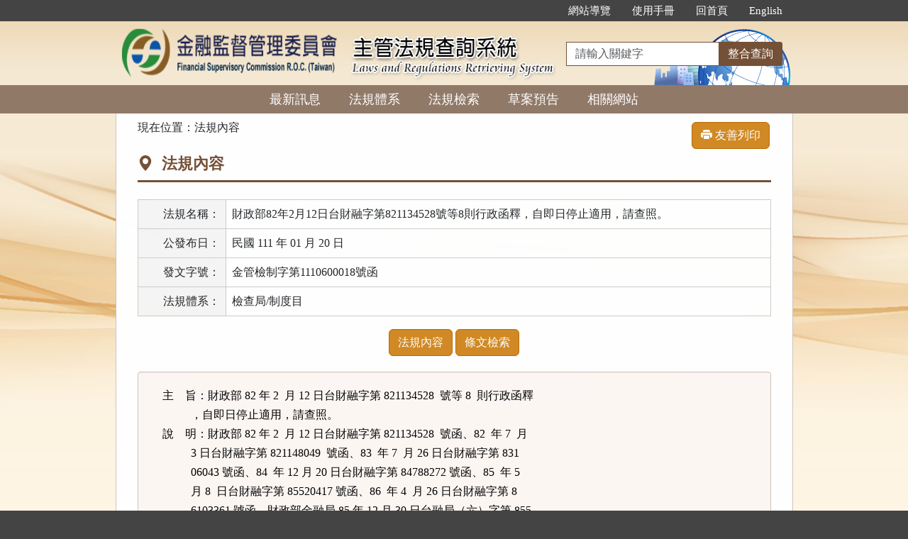

--- FILE ---
content_type: text/html; charset=utf-8
request_url: https://law.fsc.gov.tw/LawContent.aspx?id=GL003350
body_size: 32072
content:


<!DOCTYPE html>
<html lang="zh-Hant-TW">
<head><meta http-equiv="Content-Type" content="text/html; charset=utf-8" /><meta http-equiv="X-UA-Compatible" content="IE=edge" />
    <!-- 響應式網頁設定：若後端設定不開啟響應式網頁效果，則不顯示以下這一行 -->
    <meta id="ctl00_RWDSetup" name="viewport" content="width=590" /><title>
	金融監督管理委員會主管法規共用系統-法規內容-財政部82年2月12日台財融字第821134528號等8則行政函釋，自即日停止適用，請查照。
</title>
    <!--[if lt IE 9]>
    <script src="/js/html5shiv.min.js"></script>
    <![endif]-->
    <link href="css/bootstrap.min.css" rel="stylesheet" type="text/css" media="screen" /><link href="css/bootstrap-icons.min.css" rel="stylesheet" type="text/css" /><link href="css/layout.css" rel="stylesheet" type="text/css" media="screen" /><link href="css/table.css" rel="stylesheet" type="text/css" media="screen" />
    <!-- 網站樣式設定：依據後端設定樣式編號，讀取對應的CSS檔 -->
    <link id="ctl00_TemplateID" href="/css/ff.css" rel="stylesheet" type="text/css" media="all" /><link href="css/printweb.css" rel="stylesheet" type="text/css" media="print" />
    <!-- 網頁背景圖設定：若後端自行上傳背景圖，則顯示以下這一行 -->
    

    <script src="/js/jquery-3.7.1.min.js" type="text/javascript"></script>
    <script type="text/javascript">
        $(function () {
            //避免XFS攻擊
            if (top != self) { top.location = self.location; }
            //無障礙需求
            //$("pre").attr("title", "內容");
        });
    </script>
    <noscript><span style="color: #fff;">您的瀏覽器不支援JavaScript功能，若網頁功能無法正常使用時，請開啟瀏覽器JavaScript狀態</span></noscript>
    </head>
<body>
    <form name="aspnetForm" method="post" action="./LawContent.aspx?id=GL003350" id="aspnetForm">
<div>
<input type="hidden" name="__VIEWSTATE" id="__VIEWSTATE" value="VAwK/SzCygQKlMyJtNjT/2Xgv0d6GceXnsqlAIeuQZq0ZNMoSnuxtgowN/8GdrJafbfPOuqfoV9Z8dqrQedT1wkXp28QY6H3HYTnHd7DHjDkfLuTBf78DysYEn8/kqj2NRmefzeM5l4nvN/ajNQu2fIANQV/UyjETXw6dtdk1vkd86pUNG6R4h0DtMaqz3KP8l31jTcPYru7vGtKrhr/HkhVLNVF1dYR86A/tQlbO2FjfD2a156OdxsHtmVEWx1qB3MDv+vmw0UlxlSs+s+AZkmZh+6t2uE68umXLkfwSEDuNaeEFcnSaenw5Sn07qS4UH3q3PH8VSpThXvodMtHqhUCzNGkfcxNnL4KfsFGwgg0HWp6/Lk2NjwHEUTjbf9ppVt9OuV2jQl9CuPz6J0f7IbTqR+Qkg3McTdhyFZgKjFENqsvm34oz5jkedNkVZtek0K9oOB1l1M3br/Pxi6/UlIIjcENFK3Ny9zOYNJ5JMTNlOlLtZWbFJZSPtUiFnSsahJUBs+DRtzRnAuK/N8pc20TjTuN3p27Rq/gncd9t5WYcZ2bgEkwFkjnfdVoQve5wNADkr0ka0aCHlXcFGKLujfNeHnCtPopj7kRfMLulosT/78n4o4bM8PTGaxAAPkZ5U6nCwg3yXzQXkqx4IsJXG7rZkKVJWHJwMAXmSl/Tg++8M+Y74yYJbnkTPV5m0/R93B+mxnjrA0x1GXDKsdmQIy5UmVVJ4G4Qs2hS/eq1sImZdPpcqu9H6AuxcRBbwD3bQ3LtF4CjzY7Gi/Gr1Hs7PxNZz31dO5xbEpRFEmt418IEOMf5RqlQ7pmGD7r1CqzumMcXwn+agZvq9zssfNkbnldwaaJprcF12NNtYbIDumwVt0tezk7fFGP/CoVUO8NfAQUcs/0wvx/m5tLXQBJpf4QgzApp4ItZv7siWR2pdriDufyD4rLcWJCpb5wLgxhOLhUvXZhZsbViBs1P+6/2uqoZy1YF0b/[base64]/0D+vlcvJKqtieZr2nzXtagC2yTxtbI4lMlAAAm0JjTErB0fsln4SzbFMlUUYNZ9DiYCGcog6DdDP3cMk6fwBzD40Nh+Dd3/[base64]/kRh68eKATCmHj8nTLvuDujzwua3/wUMvddOcuTJIZ3x46CLUG9wgcOeDMbDuzbyxEhM3/IbHDiKVFIn3Vpl+M3WyX2UxMGOcRH4DhbWosD9KfL9Rr5MuLbdkiK59u1uP5r+NS5JxTqyrl9oaMFnMXykKo5HwVrvx4x1F9A7UVe2mAcetoBgH48plzdiKMzjoiNTmTGzULirN87Q7VE2T4avHWHJ/5lyigieVyeNV79Efm+qoFM78c9A0d0AMIDuxpB/wBBedEYrXZzIfYoa0rucTFvl+23gLkncRG822FxGrzpANSeJQYs/SNOELrmOUJjzJ1//P8cIOIACXmn5PkA1HXMbU1oHOW/Kli81IA/hSAmWnqz6J5i7wCOry0od8Q7AiEQNjmkSVBIVvPlT5bSwGayhANBjOqZUU2RHuxFLBenpOmFxi3hfcJjVhcon8VltMC23QRcvWNLnwTA7l61rfuinKfMwwCfIjP9m6FwreRjyPKpUjX4xBp+vx3RfKs/+kSOvZoRuH+QiL18xX+PK1r6g8SOkQ+4EPWIppsYokWjuNx1IQ08OGwNdWhtUAnx4M8G7D6IsYhtbApEsFXfpKze1xyl2n2mPogi02qiTMvnHvmNxaiSqNeM4PnA6PPjNPwRoce6/eK986Z2c9X8VPehrUEnKDYKVQIGLhgckeNbA5TzaOSiTc31w70ZkThsPv+oDafytyh1TMcZW1Z4mTzoweBY9YcC1crEKgGrylN9i1/VfdtjOthWjnFds6Jic20xruLNJbFGL/+TJEHKMqHM+mHGSI7KaoZ16Wk1zw6dhkiWtxFegNVOYqtv90sdoD9VTZlywIQLrcovAUMd3etKbmtmhSUxB3aacoxkB4jkw2A0Tgntu1XCwwb/8cABANgF8LQSJXWEqnYXfR/R9QKZfpUSCcnvA7HKZZ5yXOLTpFzkvYG9POSXpCYSu8+rwltaduUdXpoCkDRQJpGDVxq/L4GIVU2F2Z5vHW82KxMJXSL3sWT+2GedAaIwr0mx4RUDgZRqW4VHtHrNc55v2BYbqOhNPUY9MI3J8K/LLT7t8P2dPAmReuXVBz0Ucxmc5kKDkptmyxOKRMzVTOUjDSso7Ggil1aoe9gY2F51GvSfCvHGEOZRgCAT9nhic/+j5jcyi95ueOT9dBTImciMK2q4B1oHBYlvZTTQvPeWkWT6Icd43YHLQt6I65nxHgIkTBh6j4WDi17jqdGqws2N7VqPfAoaraSmM88UaWrHudDjllGW/mgBapOZDVqKZZOIWQjP6EnJuFFuiWAhQCXOeNFQFGaaEbiQ8SA7vujydZWdbwZzCQFkFOYWVbWwbRHOy6Oxj9ohl8qKZsTV2j1CJFqle5iwp8ohwVIRQ08kJfPbI2Pog9E/T5lOs6HV13ZPW3BZMfG4VN9tiqzlO+yadX+NFDaGxHkgfFN9Pw6idKVcwJ4eg2Ou+xf9TkGtdE7c4CT4e8Zs6WDmBNJzBTgyDf3+kLOTc8zEZIxE2/nYgjtxNSIgbp9liAFz5LpevEaZz4flKqf4ofXT6iSOWuaNQPv8exazS4lFRkCRzycypFc7D0lBVu30Arqa99Gk+W7qPVyTs2OiOyfJuRHWMMAgwtycdftWNRm4PbAoBSFml6vGleAG4qSbld5o4bWUxocuYU2rRd2cDqkqd7wZzr/IdtGM6WrHz3ME2NftDjiWDUrtRZRtsWkCFsKlKq9Ox8kftkwgZ7QnrweIWpaBBJoq/pMAvopFbM9cv+wxWjOdtNeeKTUDJ+EX8QmKXlhhpz/TOdVOXBmWCfhim88xiZjVs/4pz7eYQVVrEX80CrpEqXmWczihp2y2UfHWhorRoZ1ujcLOIFO1/hWiEWyeUncY9zXxvhkxETMjXPvo71FjzOjHmz7KVQqxU0jPA4+3kM+5NnDBEHa6f6scnqeplpGXQhhC428xdCzhWZJcB4PqYpJIExJm/xlXrliCfHW0u0m8Z8jm5bYjuNU6qefRITNBTXse90+5e/qg7Gwj5xu+KkfxwxxtMpzKVd9w3S5w8VxJlftHkgCkPWD+PIbjy5Lei8mE0ibOaV+AIljuHlNQosSch19hM5Ga/Prjza9WYqvSPlRho0va1P93nYV1srgtjg20iL81et4gGqvioM+PHs6eGSJDfLNxOl97hAqESbxXvtXq3WpHNprb7Ua7nOVJaiDzbKMpLRP+05+G72VkdfzAq/HJNtskxy1ddLOEL9SgFsEja4eYwGSl+mLAjSJwpDkEd+M16F5tEd2Lir0Elvc9gcpMx1RKWEcJI3gCMk+bGfvw8fOPL4cRcpDO4DajKJYUGBW9dzKpDSekfLs8lu+yR2wE026AIjuHEz48pnnDQVyynFta9hIq4t1qpbaI4jahMoxf3t/XrrkzmVlKWTUqr8o0uvdykxBbPDKgdWiJ2XkSYk6gwqjZDuhsEJ4wvODUp0C5gl5UtaCd+yW5WkcLc8gMjSR/slFtdv8PskjYdY8zvL8rFsXsOB5/5HrIXAlkx9gW7H3J7ThnWUg2XAusZP/C6URehZkBcOh6km+/W1gK0sAtrKG2eJCCImkcNQ626Do9DNRwAbb5eI/7IfXLrPRleiM6GE2cE5JuuLgfacuxVB/[base64]/[base64]/j5I0zs13pygWD2YZsVfVJ9Jhno8cLFtgMjAKZi9qNHaaHNRpIT5oxd/lJFsdnDcdSw/4KD6qXqFVJLTy8Uih5aP+Vj2FWisVsPZy+XIB9w01nkcssJZUZRRYbgy4RuZA8qHsmvlXuUjVSkYKy7am1ZyKb1HI6S8wzP5ZKioltWIPeTdXjRJNoy+sEQDW+GkL35Ynku+3Upb+D9S/ZUdLzhS4dEFiKI0Rf4vNpEIpG0fkQ43+7laLbnuj1zhVAWq71f3JSPl0FsEkf4LmTkWNLEL8zt1+R5/UBLNhwNNGPSxmssxqyAtDoTWvugfmowreb5ukV2O9V5iPc4Lb7FuuYxlOPSKPjEYDCdVjmX2SuY1jWNTl22QPC9u9ZfngEmlQow9oNiaYQSC9NCGx2jCHCdB+tLnHlemDazrWy9yOOSfshAaPmn6R8mqj2VIATxIAmFeyyK6Xdr0zYfEj/sEfyMmNhei2lz40ZYNkz9M+qfT3+2zdSTPeuqWxqp3CLLxUGf/nNqflMAaCJpwcB5S6CeSQdEB7cNwmGG4f8oyAOXCt0Fvdh0e9ANxhpIblGt/SBYdUkZmSHIqD1uZXd1frqsdv1ueQxLTXnRCcTEf3ULlM9jZUFnYR8CDQ1B9AQAPlX7cboXuIEaPmMBdQMKbGzELJ9eJTzAt1meSem/HUh22kfHmDXA65BTa09tW1sLH20/m3dO2Dj9hNXxrdb5adOBh3K8MxlWEIJqZ8rRaY49WytM7c4mnxmiB+VOCcq208ldH2r76uSm05WcR8nMoH6o46mpvLn5SHDBtTA1XlwTMrSKTmbAzsduzArSHU8S4k2eJP7JUgiv9PS49d/2LSMZKr/9ERNm3KOcg8L8iCdov4prywczufXNVIm/BTbs8lwgMkawngtmk4HuZPVO9wddHwzmmaerM2LvzOaJWld2chEpPgkj7KT38RDWMEuSryIkMhYdKLcRTNc71ao4J9muljeQ7r1Vz9I+JNuHqo1YH4oJEOA4B8cJTCFBKyIXdBzuxq8UwmC5gZAiQj3QKUoSZzuu50cWTsr/nr8kiHsh85w+HGfZGS8Zoe79Wt8+GiFmpNyJjZ3cTtnytzBFxBq9/[base64]/HnMyZ/koRZftXsR5b+8fIZ5SpqsKq/yUYmSXXwP7XxIh4zHzw4ll4G8uE8bskzq3yq84KljL5CkwCLcBpYhle063zy6qbS6BWRQTmDtcgu0QUEXaOHgx42zZL4YzaLRXjXHgwWNNKBrLmVABWvjXjrKNZNOvCmM9BuYZab7j2f6LWK7kXtM7Y8PRFJhA3CCD1r0xBb7/zrF3YvXqr6X3BfVldLmXWTzJ+pgPJSEB1jlyI7k0UOIsQGde2yMVHgFWsTR4ajaD8y/FPOWHtGkE9FLzwDYsKJMRBeJ/mBWc4ARmslhxUNw/JA4LsbhMW0kzJBKslJBaSUKBTHLHn8rlMUz3AeSLYms0fENmjSlIx05qj4EhUW1hHhs/[base64]/pCTcC3wNFZ6gEAEnL3ScrdiLqrqcaSHGqwXwbQJUbkL/lvwF7STrZRBrorvZfLDd49t81T8UMAwRBwvFORqbYxHpZQTcCjL5YIam7y4T5S57PJnW4L6U7bbckMWuPtZ0q7AzYHmRKWzXZmsrBb784BhYIzYXqnSkerbu8Qm99l8kDnOqJhuicM/XzHjNLN0XVHA2Ccf6JjZDfaqJCO6aGIoV8BBSyvDBVU8SzQHNCBNRzM34OD2OfD3C4/vzahvInZ8v5vQlo2mZNaCUhxtj/XWgXt0KTipnw3btC3vHK27J1IcnOyCkdr6PDLi4uDGSyXvtWfHfU8BEdYHTenNUVW9P8fx+/CqW79iE77aFnu+Jw8Mn/TC0HjzXenb2P84kbXAMGg2dlhRMvAyLo7fU55O7pu8EN1KwPpfhHTk4VU3UzzBGPFHFZhftRoQ7wcVS11y88fWOoyc9MTbFPKTAAnTFwebCDmHV1NHwBpeU8qVYoGQbLPSrdVQWlSI3JoLy+xaMBysBdmAX4cy7tk0BtHXE04aZupYFyhh9/NJVpTR0xoW5PAhhmiSznQp+yLwzF8I2cYwU5rZhS8Fub8O65xE8G5Gy+jrOV6Z8qTOaKqpIu3Xyhj7Hql/qD2BTlBnKISuFcxcOFSTclXufFT7SXIU+QUGpUD70zNXiHBRxLT9zayBDI9OuDg0CZL0k/k1/[base64]/t3GIg2OUlzgsnwL3ipuEQRVGD7RGr7/IQcp4jWOLe2fMvqmYL6JPg8GBOc0yZ8jN3t9RUIHMbH7uB8pJsMKWPTors7Nrl4FpCcGqNxfUrF5Y/jJZjaB49ALavVuVU/i1YtQZ2ncEcv9X/tjnzT/BSSbZVhqKjokelFKVij3EqlXVsGIip9ZdoPOwAOXJtT20xUvIvTe2DfgoXLxsn3LUr0cZd26qP3y1ZYIseWj/Q6Qzw9JCx1CBnoyiKNWD/f0bXTLK6VJoJK71TH2WmApV05eXb5qaPOkyub+QW5l5BpO72/jAfo2LZ/W4csSQPQRuH9ZaOkAR92iWq/AwweFzuA5ockdtBdg=" />
</div>

<div>

	<input type="hidden" name="__VIEWSTATEGENERATOR" id="__VIEWSTATEGENERATOR" value="DE2A1C13" />
	<input type="hidden" name="__VIEWSTATEENCRYPTED" id="__VIEWSTATEENCRYPTED" value="" />
</div>
        
        <a href="#content" id="AM" class="sr-only sr-only-focusable A1">跳到主要內容區塊</a>
        <header>
            <div class="navbar navbar-expand-md navbar-default">
                <div id="ctl00_h1title" class="nav-system">主管法規查詢系統</div>
                <div class="header-con">
                    <!-- 上方選單 -->
                    <div class="collapse navbar-collapse header-nav">
                        <ul class="nav navbar-nav">
                            <li><a href="#U" id="AU" name="U" title="功能區塊" accesskey="U">:::</a></li>

                            <li><a href="SiteMapPage.aspx">網站導覽</a></li>
                            
                            <li id="ctl00_Manual_All"><a href="/UseManual/使用手冊20171020.pdf" title="下載使用手冊.pdf">使用手冊</a></li>
                            
                            
                            <li><a href="index.aspx">回首頁</a></li>
                            <li id="ctl00_Manual_Eng"><a href="EngNewsList.aspx">English</a></li>
                            
                        </ul>
                    </div>
                    <div class="navbar-header">
						<ul class="navbar-nav d-md-none m-menu">
                            <li class="nav-item text-nowrap">
                                <button type="button" class="navbar-toggler myNavbar" data-bs-toggle="collapse" data-bs-target="#myNavbar" aria-controls="myNavbar" aria-expanded="false" aria-label="功能選單">
                                    <span class="navbar-toggler-icon"></span>
                                </button>
                            </li>
                        </ul>
                        <!-- 領用機關Logo 圖片-->
                        <h1 class="logo">
                            <a href="index.aspx" id="ctl00_aUCName" title="金融監督管理委員會主管法規查詢系統：回首頁">
                                <img src="ImageHandler.ashx?Field=Logo" id="ctl00_imgUCName" width="320" height="90" alt="金融監督管理委員會logo：回主管法規查詢系統首頁" />
                            </a>
                        </h1>
                        <!-- 系統名稱Banner -->
                        <div class="sys-name">
                            <img src="images/logo_system.png" id="ctl00_imglogo" width="300" height="90" alt="主管法規查詢系統 Laws and Regulations Retrieving System" />
                        </div>
                        <!-- 上方整合查詢 -->
                        <div class="collapse navbar-collapse search-box">
                            <div class="navbar-form" role="search">
                                <div class="input-group">
                                    <label for="keyword1" class="sr-only">請輸入關鍵字</label>
                                    <input id="keyword1" type="text" class="form-control" accesskey="S" placeholder="請輸入關鍵字">
                                    <span class="input-group-btn">
                                        <button type="button" class="btn btn-default" onclick="GlobalCheckForm1();return false;">整合查詢</button>
                                    </span>
                                </div>
                            </div>
                        </div>
						<ul class="navbar-nav d-md-none m-search">
                            <li class="nav-item text-nowrap">
                                <button type="button" class="navbar-toggler mySearch" data-bs-toggle="collapse" data-bs-target="#mySearch" aria-controls="mySearch" aria-expanded="false" aria-label="查詢功能">
                                    <span class="bi bi-search"></span>
                                </button>
                            </li>
                        </ul>
                    </div>
                    <div class="clearfix"></div>
                </div>
                <!-- myNavbar 主選單 -->
                <nav class="collapse navbar-collapse menu" id="myNavbar" aria-label="主要功能選單">
                    <div class="menu-con">
                        <ul>
                            <li class="active"><a href="index.aspx">最新訊息</a></li>
                            <li><a href="LawCategoryMain.aspx?type=M" id="hlLawCategory">法規體系</a></li>
                            <li><a href="LawQuery.aspx">法規檢索</a></li>
                            <!-- 人事行政總處客制 -->
                            <li></li>
                            <!-- 環保署客制 -->
                            <li></li>
                            
                            <li><a href="DraftForum.aspx">草案預告</a></li>
                            <li><a href="WebList.aspx">相關網站</a></li>
                            <!-- 小螢幕才會顯示 -->
                            <li class="topmenu visible-xs"><a href="SiteMapPage.aspx">網站導覽</a></li>
                            
                            <li class="topmenu visible-xs"><a href="/UseManual/使用手冊20171020.pdf" title="下載使用手冊.pdf">使用手冊</a></li>
                            <li class="topmenu visible-xs"><a href="index.aspx">回首頁</a></li>
                            <li id="ctl00_Manual_Eng_mobile" class="topmenu visible-xs"><a href="EngNewsList.aspx">English</a></li>
                            
                        </ul>
                        <div class="clearfix"></div>
                    </div>
                </nav>
                <!-- mySearch 整合查詢 小螢幕顯示-->
                <div class="menu visible-xs" role="navigation">
                    <div class="collapse navbar-collapse" id="mySearch">
                        <div class="navbar-form" role="search">
                            <div class="input-group">
                                <label for="keyword2" class="sr-only">請輸入關鍵字</label>
                                <input id="keyword2" type="text" class="form-control" placeholder="請輸入關鍵字">
                                <button type="button" class="btn btn-default" onclick="GlobalCheckForm2();return false;">
                                    <i class="bi bi-search"><span class="sr-only">整合查詢</span></i>
                                </button>
                            </div>
                        </div>
                        <div class="clearfix"></div>
                    </div>
                </div>
            </div>
        </header>

        <!-- 主要內容 -->
        <div class="container-fluid con-bg">
            <div class="content-con" id="content" role="main">
                <a href="#C" id="AC" name="C" title="內容區塊" accesskey="C">:::</a>
                
    <ol class="breadcrumb">
        現在位置：
        <li>法規內容</li>
    </ol>
    <div class="btn-printer">
        <a href="LawContent.aspx?media=print&id=GL003350" id="ctl00_cp_content_aPrint" class="btn btn-default" title="另開新視窗" target="_blank"><i class="bi bi-printer-fill"></i>&nbsp;友善列印</a>
    </div>
    <div class="text-con">
        <div class="text-title">
            <h2><i class="bi bi-geo-alt-fill"></i>
                法規內容</h2>
        </div>
        
<table class="table table-bordered tab-edit">
    <tr>
        <th>法規名稱：</th>
        <td>財政部82年2月12日台財融字第821134528號等8則行政函釋，自即日停止適用，請查照。</td>
    </tr>
    <tr>
        <th>公發布日：</th>
        <td>
            民國 111 年 01 月 20 日
            
        </td>
    </tr>
    
    <tr id="ctl00_cp_content_lawheader1_trODWord">
	<th>發文字號：</th>
	<td>
            金管檢制字第1110600018號函</td>
</tr>

    <tr>
        <th>法規體系：</th>
        <td>
            檢查局/制度目</td>
    </tr>
    
    
    
</table>

<a id="lawmenu" class="sr-only">法規功能按鈕區</a>
<ul class="btnZone">
    <li><a href="LawContent.aspx?id=GL003350#lawmenu" id="ctl00_cp_content_lawheader1_aLawContent" class="btn btn-default">法規內容</a></li>
    <li></li>
    <li><a href="LawContentSearch.aspx?id=GL003350#lawmenu" id="ctl00_cp_content_lawheader1_aLawContentSearch" class="btn btn-default">條文檢索</a></li>
    <li></li>
    <li></li>
    <li></li>
    <li></li>
    <li></li>
    <li></li>
</ul>

        
        

        <div id="ctl00_cp_content_divContent" class="well law-reg law-content">
            <div class="law-reg-content law-article">
                
                
                

                
                

                
                

                
                

                
                <div id="ctl00_cp_content_divLawContent08" class="ClearCss">主 &nbsp; &nbsp;旨：財政部 82 年 2 &nbsp;月 12 日台財融字第 821134528 &nbsp;號等 8 &nbsp;則行政函釋<br>
&nbsp; &nbsp; &nbsp; &nbsp; &nbsp; ，自即日停止適用，請查照。<br>
說 &nbsp; &nbsp;明：財政部 82 年 2 &nbsp;月 12 日台財融字第 821134528 &nbsp;號函、82 &nbsp;年 7 &nbsp;月<br>
&nbsp; &nbsp; &nbsp; &nbsp; &nbsp; 3 日台財融字第 821148049 &nbsp;號函、83 &nbsp;年 7 &nbsp;月 26 日台財融字第 831<br>
&nbsp; &nbsp; &nbsp; &nbsp; &nbsp; 06043 號函、84 &nbsp;年 12 月 20 日台財融字第 84788272 號函、85 &nbsp;年 5<br>
&nbsp; &nbsp; &nbsp; &nbsp; &nbsp; 月 8 &nbsp;日台財融字第 85520417 號函、86 &nbsp;年 4 &nbsp;月 26 日台財融字第 8<br>
&nbsp; &nbsp; &nbsp; &nbsp; &nbsp; 6103361 號函、財政部金融局 85 年 12 月 30 日台融局（六）字第 855<br>
&nbsp; &nbsp; &nbsp; &nbsp; &nbsp; 59793 號函及 86 年 8 &nbsp;月 12 日台融局（六）字第 86638478 號函，自<br>
&nbsp; &nbsp; &nbsp; &nbsp; &nbsp; 即日停止適用。<br>
正 &nbsp; &nbsp;本：金融監督管理委員會資訊服務處（公告欄）<br>
副 &nbsp; &nbsp;本：行政院法規會、中華民國銀行商業同業公會全國聯合會（代表人呂○誠君<br>
&nbsp; &nbsp; &nbsp; &nbsp; &nbsp; ）、有限責任中華民國信用合作社聯合社（代表人麥○剛君）、中華民國<br>
&nbsp; &nbsp; &nbsp; &nbsp; &nbsp; 票券金融商業同業公會（代表人廖○祝君）、法源資訊股份有限公司（代<br>
&nbsp; &nbsp; &nbsp; &nbsp; &nbsp; 表人王○薇君）、本會法律事務處、銀行局、檢查局<br>
<br>
編 &nbsp; &nbsp;註：1.依本筆資料，原財政部民國 82 年 2 &nbsp;月 12 日台財融字第 821134528<br>
&nbsp; &nbsp; &nbsp; &nbsp; &nbsp; &nbsp; 號函，自即日停止適用。<br>
&nbsp; &nbsp; &nbsp; &nbsp; &nbsp; 2.依本筆資料，原財政部民國 82 年 7 &nbsp;月 3 &nbsp;日台財融字第 821148049<br>
&nbsp; &nbsp; &nbsp; &nbsp; &nbsp; &nbsp; 號函，自即日停止適用。<br>
&nbsp; &nbsp; &nbsp; &nbsp; &nbsp; 3.依本筆資料，原財政部民國 83 年 7 &nbsp;月 26 日台財融字第 83106043<br>
&nbsp; &nbsp; &nbsp; &nbsp; &nbsp; &nbsp; 號函，自即日停止適用。<br>
&nbsp; &nbsp; &nbsp; &nbsp; &nbsp; 4.依本筆資料，原財政部民國 84 年 12 月 20 日台財融字第 84788272<br>
&nbsp; &nbsp; &nbsp; &nbsp; &nbsp; &nbsp; 號函，自即日停止適用。<br>
&nbsp; &nbsp; &nbsp; &nbsp; &nbsp; 5.依本筆資料，原財政部民國 85 年 5 &nbsp;月 8 &nbsp;日台財融字第 85520417<br>
&nbsp; &nbsp; &nbsp; &nbsp; &nbsp; &nbsp; 號函，自即日停止適用。<br>
&nbsp; &nbsp; &nbsp; &nbsp; &nbsp; 6.依本筆資料，原財政部民國 86 年 4 &nbsp;月 26 日台財融字第 86103361<br>
&nbsp; &nbsp; &nbsp; &nbsp; &nbsp; &nbsp; 號函，自即日停止適用。<br>
&nbsp; &nbsp; &nbsp; &nbsp; &nbsp; 7.依本筆資料，原財政部金融局民國 85 年 12 月 30 日台融局（六）字<br>
&nbsp; &nbsp; &nbsp; &nbsp; &nbsp; &nbsp; 第 85559793 號函，自即日停止適用。<br>
&nbsp; &nbsp; &nbsp; &nbsp; &nbsp; 8.依本筆資料，原財政部金融局民國 86 年 8 &nbsp;月 12 日台融局（六）字<br>
&nbsp; &nbsp; &nbsp; &nbsp; &nbsp; &nbsp; 第 86638478 號函，自即日停止適用。</div>

                
                
            </div>
        </div>
    </div>

            </div>
            <div class="clearfix"></div>
        </div>
        <!-- 主要內容結束 -->

        <footer>

            
                    <div class="footer-con">
                        <a href="#Z" id="AFFSC" name="Z" title="網站資訊區塊" accesskey="Z">:::</a>
                        <div class="clearfix"></div>
                        <div id="ctl00_divFSCCopyregits" class="copyrights">
                            <a href="https://www.fsc.gov.tw/ch/main.jsp?websitelink=artsublink.jsp&dataserno=201604250004&mtitle=%E6%9C%AC%E6%9C%83%E7%B6%B2%E7%AB%99%E8%B3%87%E6%96%99%E9%96%8B%E6%94%BE%E5%AE%A3%E5%91%8A" id="ctl00_aFSCOpenDataStatement" target="_blank" rel="noopener noreferrer" title="另開新視窗">政府網站資料開放宣告 │ </a>
                            <a href="https://www.fsc.gov.tw/ch/main.jsp?websitelink=artsublink.jsp&dataserno=201012220001&mtitle=%E9%9A%B1%E7%A7%81%E6%AC%8A%E6%94%BF%E7%AD%96%E5%AE%A3%E8%A8%80" id="ctl00_aFSCPrivacy" target="_blank" rel="noopener noreferrer" title="另開新視窗">隱私權保護宣告 │ </a>
                            <a href="https://www.fsc.gov.tw/ch/main.jsp?websitelink=artsublink.jsp&dataserno=201012220002&mtitle=%E8%B3%87%E8%A8%8A%E5%AE%89%E5%85%A8%E6%94%BF%E7%AD%96%E5%AE%A3%E8%A8%80" id="ctl00_aFSCSecurityPolicy" target="_blank" rel="noopener noreferrer" title="另開新視窗">資訊安全政策 │ </a>
                        </div>

                        <p>
                            為提供使用者有文書軟體選擇的權利，本文件為ODF開放文件格式，<br>
                            建議您安裝免費開源軟體（<a href="https://zh-tw.libreoffice.org/download/libreoffice-still/" target="_blank" rel="noopener noreferrer" title="安裝免費開源軟體（另開新視窗）">https://zh-tw.libreoffice.org/download/libreoffice-still/</a>）或以您慣用的軟體開啟文件。
                        </p>
                        <ul class="address">

                            <li>金融監督管理委員會 版權所有 220232 新北市板橋區縣民大道二段7號18樓 <a href="https://www.google.com.tw/maps/place/%E9%87%91%E8%9E%8D%E7%9B%A3%E7%9D%A3%E7%AE%A1%E7%90%86%E5%A7%94%E5%93%A1%E6%9C%83/@25.0138839,121.4641363,18z/data=!4m14!1m7!3m6!1s0x3442a81942451417:0x76669562e65905a5!2z5p2_5qmL6LuK56uZ!8m2!3d25.01405!4d121.46381!16s%2Fg%2F11c5h5fr23!3m5!1s0x3442a8196792557f:0x6dc434a0ac64efa9!8m2!3d25.0143853!4d121.4635952!16s%2Fm%2F02vpp2v?hl=zh-TW&entry=ttu" target="_blank" rel="noopener noreferrer" title="金管會電子地圖（另開新視窗）">
                                <img src="images/icon_map.png" width="20" height="20" alt="金管會電子地圖" align="absmiddle" /></a>　電話：(02)8968-0899　傳真：(02)8969-1215</li>
                            <li>本會駐紐約代表辦事處:1 E.42 Street, 13F, New York, NY 10017, U.S.A. 聯絡電話:(1-212) 317-7326</li>
                            <li>本會駐倫敦代表辦事處:46-48 Grosvenor Gardens London SW1W 0EB, UK 聯絡電話:(44-20)7628-1501</li>

                            <li>歡迎連結使用金融監督管理委員會網站資料。引用時，請註明資料來源，請確保資料之完整性，不得任意增刪，亦不得作為商業使用。</li>
                            <li>系統版本：<span id="ctl00_lblVersionDateFSC">114.11.28</span></li>
                            <li>系統更新日期：<span id="ctl00_lblUpdateDateFSC">114.12.18</span></li>
                        </ul>

                        <div class="logo-box">
                            
                            <span class="sharelink">
                                <a href="https://www.facebook.com/fsc.gov.tw" target="_blank" rel="noopener noreferrer" title="金管會臉書專頁（開新視窗）">
                                    <img src="images/icon_f3.png" width="52" height="53" alt="金管會臉書專頁" /></a>
                                <a href="#" id="ctl00_aAccessibilityUrl_FSC2_0_A" title="通過A優先等級無障礙網頁檢測（另開新視窗）" target="_blank" rel="noopener noreferrer">
                                    </a>
                                <a href="https://accessibility.moda.gov.tw/Applications/Detail?category=20230718095114" id="ctl00_aAccessibilityUrl_FSC2_1_A" title="通過A優先等級無障礙網頁檢測（另開新視窗）" target="_blank" rel="noopener noreferrer">
                                    <img src="images/無障礙標章2.1/accessability.png" id="ctl00_imgAccessibilityDis_FSC2_1_A" width="88" height="31" alt="通過A優先等級無障礙網頁檢測" /></a>
                                <a href="#" id="ctl00_aAccessibilityUrl_FSC2_1_AA" title="通過AA優先等級無障礙網頁檢測（另開新視窗）" target="_blank" rel="noopener noreferrer">
                                    </a>
                            </span>
                        </div>
                    </div>
                
            <p id="gotop"><a role="button" href="#">回上方</a></p>
        </footer>
    </form>
</body>
</html>
<script src="/js/bootstrap.min.js" type="text/javascript"></script>
<script src="/js/app.js" type="text/javascript"></script>
<script src="/js/FYLS.js"></script>
<script type="text/javascript">
    $(function () {
        ChangeFunUrl();
        $(window).resize(function () {
            ChangeFunUrl();
        });
    });
    function ChangeFunUrl() {
        //功能頁面切換：依據頁面寬度切換功能
        if ($(window).width() < 767) {
            $("#hlLawCategory").attr("href", "LawCategoryMain.aspx?type=M");
        }
        else {
            $("#hlLawCategory").attr("href", "LawCategoryMain.aspx");
        }
    }
    function QueryString(name) {
        var AllVars = window.location.search.substring(1);
        var Vars = AllVars.split("&");
        for (i = 0; i < Vars.length; i++) {
            var Var = Vars[i].split("=");
            if (Var[0] == name) return Var[1];
        }
        return "";
    }
    function GlobalCheckForm1() {
        var keyword = $.trim($("#keyword1").val());
        //全文檢索字詞不得為空值
        if (keyword == "") {
            alert("請輸入「檢索字詞」！");
            return false;
        }
        //全文檢索字詞格式綜合判斷
        if (keyword != "" && !validKeys(keyword)) {
            alert("檢索字詞格式錯誤！請檢查後重新輸入！");
            return false;
        }
        if (keyword != "" && isFullWidthText(keyword)) {
            alert("檢索字詞格式錯誤！請檢查後重新輸入！")
            return false;
        }
        window.open("SearchAllResultList.aspx?KW=" + encodeURIComponent(keyword));
    }
    function isFullWidthText(text) {
        for (let i = 0; i < text.length; i++) {
            const charCode = text.charCodeAt(i);
            if ((charCode >= 0xFF01 && charCode <= 0xFF60) ||
                (charCode >= 0xFFE0 && charCode <= 0xFFE6)) {
                continue;
            }
            return false;
        }
        return true;
    }
    function GlobalCheckForm2() {
        var keyword = $.trim($("#keyword2").val());
        //全文檢索字詞不得為空值
        if (keyword == "") {
            alert("請輸入「檢索字詞」！");
            return false;
        }
        //全文檢索字詞格式綜合判斷
        if (keyword != "" && !validKeys(keyword)) {
            alert("檢索字詞格式錯誤！請檢查後重新輸入！");
            return false;
        }
        if (keyword != "" && isFullWidthText(keyword)) {
            alert("檢索字詞格式錯誤！請檢查後重新輸入！")
            return false;
        }
        window.open("SearchAllResultList.aspx?KW=" + encodeURIComponent(keyword));
    }
</script>
<script type="text/javascript">
    $(document).ready(function () {
        $(document).on("keydown", function (e) {
            if (e.key === "Enter") {
                var active = document.activeElement;
                console.log("目前焦點元素：", active.id);
                if (active && active.id === "keyword1") {
                    // 使用者焦點在 Master 的檢索輸入欄位，才觸發整合查詢
                    GlobalCheckForm1();
                    e.preventDefault();  // 阻止預設送出表單
                    return false;
                }
                if (active && active.id === "keyword2") {
                    // 使用者焦點在 Master 的檢索輸入欄位，才觸發整合查詢
                    GlobalCheckForm2();
                    e.preventDefault();  // 阻止預設送出表單
                    return false;
                }
            }
        });
    });
</script>




--- FILE ---
content_type: text/css
request_url: https://law.fsc.gov.tw/css/ff.css
body_size: 1918
content:
/* style03 棕色系 */
a {color: #0066CC;}
a:hover{color: #ad1818;}

/* 行動版選單 Toggle navigation */
.navbar-default .navbar-toggle .icon-bar {background-color: #745036;}
.navbar-default .mySearch {background-color: #745036!important;}

body {background-color: #444;}
header {
	background: #eed9b7;
	background: -moz-linear-gradient(top, #eed9b7 0%, #f4e8d2 50%);
	background: -webkit-linear-gradient(top, #eed9b7 0%,#f4e8d2 50%);
	background: linear-gradient(to bottom, #eed9b7 0%,#f4e8d2 50%);
	filter: progid:DXImageTransform.Microsoft.gradient( startColorstr='#eed9b7', endColorstr='#f4e8d2',GradientType=0 );
}
.header-con{
	background:url(../images/header_bg.png) no-repeat bottom right;
}
@media (max-width: 767px) {
.nav-system {background:#745036;}
body {background-color: #fcf7f4;}
header {border-bottom-color: #745036;}
.header-con{background: none;}
}

.header-nav .navbar-nav > li > a {color: #fff;}
.header-nav .navbar-nav > li > a:hover, 
.header-nav .navbar-nav > li > a:focus, 
.header-nav .navbar-nav > li > a.active {color: #FFCC00;}

/* 整合查詢 */
.search-box .form-control {border-color: #745036;}
.search-box .form-control:focus {border-color: #745036;}
.search-box .btn-default {
	color: #fff;
	background-color: #745036;
	border-color: #745036;
}
.search-box .btn-default:hover, 
.search-box .btn-default:focus, 
.search-box .btn-default.active, 
.open > .dropdown-toggle.btn-default {
	color: #fff;
	background-color: #542808;
	border-color: #745036;
}

/*主選單*/
.menu {background-color: #917968;}
.menu li > a {color: #fff;}
.menu li > a.active, 
.menu li > a:hover, 
.menu li > a:focus {background-color: #542808;}
.menu #mySearch {background-color: #444;}
@media (max-width: 767px) {
.menu .topmenu {background-color: #444;}
.menu .topmenu > a.active, 
.menu .topmenu > a:hover, 
.menu .topmenu > a:focus {
	background-color: transparent;
	color: #FFCC00;
}
.menu li:last-child > a {
	border-bottom-width: 4px;
	border-bottom-color: #745036;
}
}

/* 主要內容 */
/* 背景圖建議尺寸(2048*1024) */
.con-bg {
	background: url(../images/background/background_fsc.jpg) no-repeat 0 0 fixed;
	background-size: cover;
}
.content-con {
	opacity: 0.99;
	border-left: 1px solid #cec4bc;
	border-right: 1px solid #cec4bc;
}
@media (max-width: 767px) {
.con-bg {background-image: none!important;}
.content-con {opacity: 1;}
}

/* 標題 */
.text-con .text-title {border-bottom-color: #745036;}
.text-con .text-title h2 {color: #745036;}
.text-con .law-result{background-color: #fcf7f4;}
.text-con .law-result h3 span{color: #745036;}

/* 按鈕 */
.btnZone .btn,
.btnZone .btn:visited,
.btn-printer .btn,
.btn-printer .btn:visited,
.btn-post,
.btn-post:visited { 
	background-color: #d08822;
	border-color: #b96c00;
}
.btnZone .btn:hover,
.btnZone .btn:focus, 
.btn-printer .btn:hover,
.btn-printer .btn:focus,
.btn-post:hover,
.btn-post:focus { 
	background-color: #b96c00;
	border-color: #b96c00;
}

/* 頁籤 */
.myTab > li > a {
	color: #333;
	background-color: #ede3dc;
	border:#cec4bc 1px solid;
}
.myTab a:hover {
	color: #fff;
	background-color: #444!important;
	border-color: #444!important;
}
.myTab > li.active > a, 
.myTab > li.active > a:hover, 
.myTab > li.active > a:focus {
	color: #fff;
	background-color: #745036;
	border-color: #542808;
}
@media (min-width: 481px) and (max-width: 768px) {
.myTab a:hover, 
.myTab a:focus {
	color: #fff;
	background-color: #745036!important;
	border-color: #542808!important;
}
}
@media (max-width: 480px) {
.myTab a:hover, 
.myTab a:focus {
	color: #fff;
	background-color: #745036!important;
	border-color: #542808!important;
}
}

/* 草案檢索 */
.draft-info {color: #542808;}
.draft-comment .glyphicon-comment {color: #ad1818;}
.draft-comment h4 {color: #ad1818;}
.draft-comment .info {color: #0066CC;}

/* 內容 兩欄 法規檢索 */
.leftResult li.active a:hover {color: #F00 !important;}
.leftResult li a:hover {
	background-color: #ede3dc;
	color: inherit;
}
.jstree-proton .jstree-hovered {
	background-color: #ede3dc !important;
	box-shadow: none !important;
	color:inherit !important;
 }
@media (max-width: 767px) {
.leftResult li a:link,
.leftResult li a:visited,
.leftResult li a:focus {
	border-color: #cec4bc;
	color: #444;
	background-color: #ede3dc;
}
.leftResult li a:hover {
	color: #fff;
	background-color: #745036;
}
.leftResult li.active a:link {color: #444;}
.leftResult li.active a:hover {color: #fff !important;}
}

/* 法規檢索 條文檢索 法規沿革 草案預告*/
.well {
	background-color: #fcf7f4;
	border: 1px solid #cec4bc;
}
.well-post h3,
.leftCategory h3,
.leftResult h3 {border-color: #cec4bc; color: #542808;}
@media (max-width: 767px) {
.well-post {background-color: #ede3dc !important;}
.well-post h3,
.leftCategory h3,
.leftResult h3 {border-color: #745036;}
}

/* 頁 碼*/
.pageZone .pager li > a:hover,
.pageZone .pager li > a:focus {
  border: 1px solid #745036;
  background-color: #fcf7f4;
}
@media (max-width: 767px) {
.pageZone .pager li > a:hover,
.pageZone .pager li > a:focus {
  background-color: #ffffff;
}
}

/* 法規體系列表 */
.law-list li a {
	background: #fcf7f4;
	border-color :#cec4bc;
}
.law-list li a:hover {
	background-color: #ede3dc;
	color: #333;
}
@media (max-width: 767px) {
.law-list li a {
	color: #333;
	background-color: #ede3dc;
}
.law-list li a:hover {
	color: #fff;
	background-color: #745036;
}
}

/*頁尾*/
footer .footer-con {color: #fff;}
footer .footer-con p {color:#ffcc00; margin-bottom:1em;}
footer .footer-con p a:link,
footer .footer-con p a:hover,
footer .footer-con p a:visited,
footer .footer-con p a:active {color:#ffcc00; text-decoration:underline;}
footer .footer-con .address li {list-style-type: none;}
footer .footer-con .logo-box {top: 0px;}
footer .footer-con .logo-box .lawbank {display: inline-block; color:#c9ee4b;}
footer .footer-con .logo-box .lawbank a:link,
footer .footer-con .logo-box .lawbank a:hover,
footer .footer-con .logo-box .lawbank a:visited,
footer .footer-con .logo-box .lawbank a:active {color:#c9ee4b; text-decoration:underline;}
footer .footer-con .logo-box .sharelink {display:block; margin-top:1em;}
footer .footer-con .logo-box .sharelink a:link{margin-right:.5em;}
@media (max-width: 1400px) {
footer .footer-con .logo-box {position:relative; top:auto; right:auto; margin-bottom:1em;}
footer .footer-con .logo-box .sharelink {display: inline-block; margin-left:.5em;}
}
@media (max-width: 767px) {
footer {background-color: #444;}
footer .footer-con .address {margin-left:-.7em;}
footer .footer-con .logo-box {display: inherit; position:relative; top:auto; right:auto;}
footer .footer-con .logo-box .sharelink {margin-left:0;}
}

/* 表格 */
.tab-list .date {color: #ff6600;}
.tab-qry .memoZone {color: #0066CC;}
.tab-eng th {background-color: #fcf7f4;}
@media (max-width: 767px) {
.tab-qry td {
	border: none!important;
	background-color: #ede3dc;
}
}